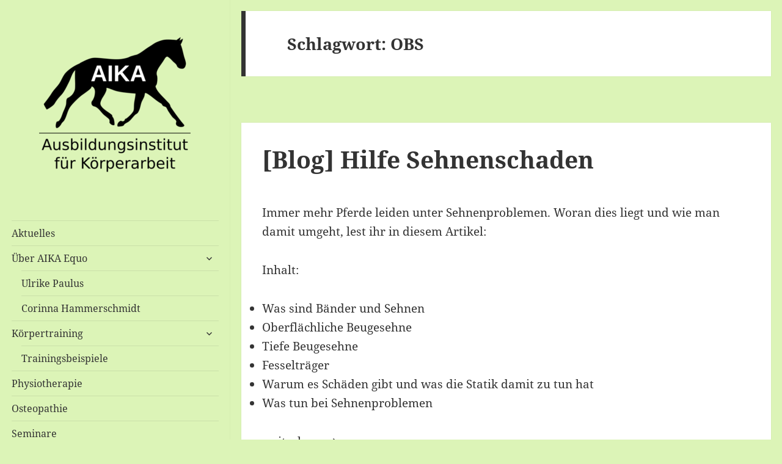

--- FILE ---
content_type: text/html; charset=UTF-8
request_url: https://aika-equo.de/tag/obs/
body_size: 14102
content:
<!DOCTYPE html>
<html lang="de" class="no-js">
<head>
	<meta charset="UTF-8">
	<meta name="viewport" content="width=device-width">
	<link rel="profile" href="http://gmpg.org/xfn/11">
	<link rel="pingback" href="https://aika-equo.de/xmlrpc.php">

<meta property="og:image" content="http://aika-equo.de/wp-content/uploads/2017/04/cropped-equo.png" />
<link rel="image_src" href="http://aika-equo.de/wp-content/uploads/2017/04/cropped-equo.png" />

	<!--[if lt IE 9]>
	<script src="https://aika-equo.de/wp-content/themes/twentyfifteen/js/html5.js"></script>
	<![endif]-->
	<script>(function(html){html.className = html.className.replace(/\bno-js\b/,'js')})(document.documentElement);</script>
<title>OBS &#8211; AIKA-Equo</title>
<meta name='robots' content='max-image-preview:large' />
	<style>img:is([sizes="auto" i], [sizes^="auto," i]) { contain-intrinsic-size: 3000px 1500px }</style>
	<link rel='dns-prefetch' href='//aika-equo.de' />
<link rel="alternate" type="application/rss+xml" title="AIKA-Equo &raquo; Feed" href="https://aika-equo.de/feed/" />
<link rel="alternate" type="application/rss+xml" title="AIKA-Equo &raquo; Kommentar-Feed" href="https://aika-equo.de/comments/feed/" />
<link rel="alternate" type="application/rss+xml" title="AIKA-Equo &raquo; OBS Schlagwort-Feed" href="https://aika-equo.de/tag/obs/feed/" />
<script type="text/javascript">
/* <![CDATA[ */
window._wpemojiSettings = {"baseUrl":"https:\/\/s.w.org\/images\/core\/emoji\/16.0.1\/72x72\/","ext":".png","svgUrl":"https:\/\/s.w.org\/images\/core\/emoji\/16.0.1\/svg\/","svgExt":".svg","source":{"concatemoji":"https:\/\/aika-equo.de\/wp-includes\/js\/wp-emoji-release.min.js?ver=6.8.3"}};
/*! This file is auto-generated */
!function(s,n){var o,i,e;function c(e){try{var t={supportTests:e,timestamp:(new Date).valueOf()};sessionStorage.setItem(o,JSON.stringify(t))}catch(e){}}function p(e,t,n){e.clearRect(0,0,e.canvas.width,e.canvas.height),e.fillText(t,0,0);var t=new Uint32Array(e.getImageData(0,0,e.canvas.width,e.canvas.height).data),a=(e.clearRect(0,0,e.canvas.width,e.canvas.height),e.fillText(n,0,0),new Uint32Array(e.getImageData(0,0,e.canvas.width,e.canvas.height).data));return t.every(function(e,t){return e===a[t]})}function u(e,t){e.clearRect(0,0,e.canvas.width,e.canvas.height),e.fillText(t,0,0);for(var n=e.getImageData(16,16,1,1),a=0;a<n.data.length;a++)if(0!==n.data[a])return!1;return!0}function f(e,t,n,a){switch(t){case"flag":return n(e,"\ud83c\udff3\ufe0f\u200d\u26a7\ufe0f","\ud83c\udff3\ufe0f\u200b\u26a7\ufe0f")?!1:!n(e,"\ud83c\udde8\ud83c\uddf6","\ud83c\udde8\u200b\ud83c\uddf6")&&!n(e,"\ud83c\udff4\udb40\udc67\udb40\udc62\udb40\udc65\udb40\udc6e\udb40\udc67\udb40\udc7f","\ud83c\udff4\u200b\udb40\udc67\u200b\udb40\udc62\u200b\udb40\udc65\u200b\udb40\udc6e\u200b\udb40\udc67\u200b\udb40\udc7f");case"emoji":return!a(e,"\ud83e\udedf")}return!1}function g(e,t,n,a){var r="undefined"!=typeof WorkerGlobalScope&&self instanceof WorkerGlobalScope?new OffscreenCanvas(300,150):s.createElement("canvas"),o=r.getContext("2d",{willReadFrequently:!0}),i=(o.textBaseline="top",o.font="600 32px Arial",{});return e.forEach(function(e){i[e]=t(o,e,n,a)}),i}function t(e){var t=s.createElement("script");t.src=e,t.defer=!0,s.head.appendChild(t)}"undefined"!=typeof Promise&&(o="wpEmojiSettingsSupports",i=["flag","emoji"],n.supports={everything:!0,everythingExceptFlag:!0},e=new Promise(function(e){s.addEventListener("DOMContentLoaded",e,{once:!0})}),new Promise(function(t){var n=function(){try{var e=JSON.parse(sessionStorage.getItem(o));if("object"==typeof e&&"number"==typeof e.timestamp&&(new Date).valueOf()<e.timestamp+604800&&"object"==typeof e.supportTests)return e.supportTests}catch(e){}return null}();if(!n){if("undefined"!=typeof Worker&&"undefined"!=typeof OffscreenCanvas&&"undefined"!=typeof URL&&URL.createObjectURL&&"undefined"!=typeof Blob)try{var e="postMessage("+g.toString()+"("+[JSON.stringify(i),f.toString(),p.toString(),u.toString()].join(",")+"));",a=new Blob([e],{type:"text/javascript"}),r=new Worker(URL.createObjectURL(a),{name:"wpTestEmojiSupports"});return void(r.onmessage=function(e){c(n=e.data),r.terminate(),t(n)})}catch(e){}c(n=g(i,f,p,u))}t(n)}).then(function(e){for(var t in e)n.supports[t]=e[t],n.supports.everything=n.supports.everything&&n.supports[t],"flag"!==t&&(n.supports.everythingExceptFlag=n.supports.everythingExceptFlag&&n.supports[t]);n.supports.everythingExceptFlag=n.supports.everythingExceptFlag&&!n.supports.flag,n.DOMReady=!1,n.readyCallback=function(){n.DOMReady=!0}}).then(function(){return e}).then(function(){var e;n.supports.everything||(n.readyCallback(),(e=n.source||{}).concatemoji?t(e.concatemoji):e.wpemoji&&e.twemoji&&(t(e.twemoji),t(e.wpemoji)))}))}((window,document),window._wpemojiSettings);
/* ]]> */
</script>
<style id='wp-emoji-styles-inline-css' type='text/css'>

	img.wp-smiley, img.emoji {
		display: inline !important;
		border: none !important;
		box-shadow: none !important;
		height: 1em !important;
		width: 1em !important;
		margin: 0 0.07em !important;
		vertical-align: -0.1em !important;
		background: none !important;
		padding: 0 !important;
	}
</style>
<link rel='stylesheet' id='wp-block-library-css' href='https://aika-equo.de/wp-includes/css/dist/block-library/style.min.css?ver=6.8.3' type='text/css' media='all' />
<style id='classic-theme-styles-inline-css' type='text/css'>
/*! This file is auto-generated */
.wp-block-button__link{color:#fff;background-color:#32373c;border-radius:9999px;box-shadow:none;text-decoration:none;padding:calc(.667em + 2px) calc(1.333em + 2px);font-size:1.125em}.wp-block-file__button{background:#32373c;color:#fff;text-decoration:none}
</style>
<style id='global-styles-inline-css' type='text/css'>
:root{--wp--preset--aspect-ratio--square: 1;--wp--preset--aspect-ratio--4-3: 4/3;--wp--preset--aspect-ratio--3-4: 3/4;--wp--preset--aspect-ratio--3-2: 3/2;--wp--preset--aspect-ratio--2-3: 2/3;--wp--preset--aspect-ratio--16-9: 16/9;--wp--preset--aspect-ratio--9-16: 9/16;--wp--preset--color--black: #000000;--wp--preset--color--cyan-bluish-gray: #abb8c3;--wp--preset--color--white: #ffffff;--wp--preset--color--pale-pink: #f78da7;--wp--preset--color--vivid-red: #cf2e2e;--wp--preset--color--luminous-vivid-orange: #ff6900;--wp--preset--color--luminous-vivid-amber: #fcb900;--wp--preset--color--light-green-cyan: #7bdcb5;--wp--preset--color--vivid-green-cyan: #00d084;--wp--preset--color--pale-cyan-blue: #8ed1fc;--wp--preset--color--vivid-cyan-blue: #0693e3;--wp--preset--color--vivid-purple: #9b51e0;--wp--preset--gradient--vivid-cyan-blue-to-vivid-purple: linear-gradient(135deg,rgba(6,147,227,1) 0%,rgb(155,81,224) 100%);--wp--preset--gradient--light-green-cyan-to-vivid-green-cyan: linear-gradient(135deg,rgb(122,220,180) 0%,rgb(0,208,130) 100%);--wp--preset--gradient--luminous-vivid-amber-to-luminous-vivid-orange: linear-gradient(135deg,rgba(252,185,0,1) 0%,rgba(255,105,0,1) 100%);--wp--preset--gradient--luminous-vivid-orange-to-vivid-red: linear-gradient(135deg,rgba(255,105,0,1) 0%,rgb(207,46,46) 100%);--wp--preset--gradient--very-light-gray-to-cyan-bluish-gray: linear-gradient(135deg,rgb(238,238,238) 0%,rgb(169,184,195) 100%);--wp--preset--gradient--cool-to-warm-spectrum: linear-gradient(135deg,rgb(74,234,220) 0%,rgb(151,120,209) 20%,rgb(207,42,186) 40%,rgb(238,44,130) 60%,rgb(251,105,98) 80%,rgb(254,248,76) 100%);--wp--preset--gradient--blush-light-purple: linear-gradient(135deg,rgb(255,206,236) 0%,rgb(152,150,240) 100%);--wp--preset--gradient--blush-bordeaux: linear-gradient(135deg,rgb(254,205,165) 0%,rgb(254,45,45) 50%,rgb(107,0,62) 100%);--wp--preset--gradient--luminous-dusk: linear-gradient(135deg,rgb(255,203,112) 0%,rgb(199,81,192) 50%,rgb(65,88,208) 100%);--wp--preset--gradient--pale-ocean: linear-gradient(135deg,rgb(255,245,203) 0%,rgb(182,227,212) 50%,rgb(51,167,181) 100%);--wp--preset--gradient--electric-grass: linear-gradient(135deg,rgb(202,248,128) 0%,rgb(113,206,126) 100%);--wp--preset--gradient--midnight: linear-gradient(135deg,rgb(2,3,129) 0%,rgb(40,116,252) 100%);--wp--preset--font-size--small: 13px;--wp--preset--font-size--medium: 20px;--wp--preset--font-size--large: 36px;--wp--preset--font-size--x-large: 42px;--wp--preset--spacing--20: 0.44rem;--wp--preset--spacing--30: 0.67rem;--wp--preset--spacing--40: 1rem;--wp--preset--spacing--50: 1.5rem;--wp--preset--spacing--60: 2.25rem;--wp--preset--spacing--70: 3.38rem;--wp--preset--spacing--80: 5.06rem;--wp--preset--shadow--natural: 6px 6px 9px rgba(0, 0, 0, 0.2);--wp--preset--shadow--deep: 12px 12px 50px rgba(0, 0, 0, 0.4);--wp--preset--shadow--sharp: 6px 6px 0px rgba(0, 0, 0, 0.2);--wp--preset--shadow--outlined: 6px 6px 0px -3px rgba(255, 255, 255, 1), 6px 6px rgba(0, 0, 0, 1);--wp--preset--shadow--crisp: 6px 6px 0px rgba(0, 0, 0, 1);}:where(.is-layout-flex){gap: 0.5em;}:where(.is-layout-grid){gap: 0.5em;}body .is-layout-flex{display: flex;}.is-layout-flex{flex-wrap: wrap;align-items: center;}.is-layout-flex > :is(*, div){margin: 0;}body .is-layout-grid{display: grid;}.is-layout-grid > :is(*, div){margin: 0;}:where(.wp-block-columns.is-layout-flex){gap: 2em;}:where(.wp-block-columns.is-layout-grid){gap: 2em;}:where(.wp-block-post-template.is-layout-flex){gap: 1.25em;}:where(.wp-block-post-template.is-layout-grid){gap: 1.25em;}.has-black-color{color: var(--wp--preset--color--black) !important;}.has-cyan-bluish-gray-color{color: var(--wp--preset--color--cyan-bluish-gray) !important;}.has-white-color{color: var(--wp--preset--color--white) !important;}.has-pale-pink-color{color: var(--wp--preset--color--pale-pink) !important;}.has-vivid-red-color{color: var(--wp--preset--color--vivid-red) !important;}.has-luminous-vivid-orange-color{color: var(--wp--preset--color--luminous-vivid-orange) !important;}.has-luminous-vivid-amber-color{color: var(--wp--preset--color--luminous-vivid-amber) !important;}.has-light-green-cyan-color{color: var(--wp--preset--color--light-green-cyan) !important;}.has-vivid-green-cyan-color{color: var(--wp--preset--color--vivid-green-cyan) !important;}.has-pale-cyan-blue-color{color: var(--wp--preset--color--pale-cyan-blue) !important;}.has-vivid-cyan-blue-color{color: var(--wp--preset--color--vivid-cyan-blue) !important;}.has-vivid-purple-color{color: var(--wp--preset--color--vivid-purple) !important;}.has-black-background-color{background-color: var(--wp--preset--color--black) !important;}.has-cyan-bluish-gray-background-color{background-color: var(--wp--preset--color--cyan-bluish-gray) !important;}.has-white-background-color{background-color: var(--wp--preset--color--white) !important;}.has-pale-pink-background-color{background-color: var(--wp--preset--color--pale-pink) !important;}.has-vivid-red-background-color{background-color: var(--wp--preset--color--vivid-red) !important;}.has-luminous-vivid-orange-background-color{background-color: var(--wp--preset--color--luminous-vivid-orange) !important;}.has-luminous-vivid-amber-background-color{background-color: var(--wp--preset--color--luminous-vivid-amber) !important;}.has-light-green-cyan-background-color{background-color: var(--wp--preset--color--light-green-cyan) !important;}.has-vivid-green-cyan-background-color{background-color: var(--wp--preset--color--vivid-green-cyan) !important;}.has-pale-cyan-blue-background-color{background-color: var(--wp--preset--color--pale-cyan-blue) !important;}.has-vivid-cyan-blue-background-color{background-color: var(--wp--preset--color--vivid-cyan-blue) !important;}.has-vivid-purple-background-color{background-color: var(--wp--preset--color--vivid-purple) !important;}.has-black-border-color{border-color: var(--wp--preset--color--black) !important;}.has-cyan-bluish-gray-border-color{border-color: var(--wp--preset--color--cyan-bluish-gray) !important;}.has-white-border-color{border-color: var(--wp--preset--color--white) !important;}.has-pale-pink-border-color{border-color: var(--wp--preset--color--pale-pink) !important;}.has-vivid-red-border-color{border-color: var(--wp--preset--color--vivid-red) !important;}.has-luminous-vivid-orange-border-color{border-color: var(--wp--preset--color--luminous-vivid-orange) !important;}.has-luminous-vivid-amber-border-color{border-color: var(--wp--preset--color--luminous-vivid-amber) !important;}.has-light-green-cyan-border-color{border-color: var(--wp--preset--color--light-green-cyan) !important;}.has-vivid-green-cyan-border-color{border-color: var(--wp--preset--color--vivid-green-cyan) !important;}.has-pale-cyan-blue-border-color{border-color: var(--wp--preset--color--pale-cyan-blue) !important;}.has-vivid-cyan-blue-border-color{border-color: var(--wp--preset--color--vivid-cyan-blue) !important;}.has-vivid-purple-border-color{border-color: var(--wp--preset--color--vivid-purple) !important;}.has-vivid-cyan-blue-to-vivid-purple-gradient-background{background: var(--wp--preset--gradient--vivid-cyan-blue-to-vivid-purple) !important;}.has-light-green-cyan-to-vivid-green-cyan-gradient-background{background: var(--wp--preset--gradient--light-green-cyan-to-vivid-green-cyan) !important;}.has-luminous-vivid-amber-to-luminous-vivid-orange-gradient-background{background: var(--wp--preset--gradient--luminous-vivid-amber-to-luminous-vivid-orange) !important;}.has-luminous-vivid-orange-to-vivid-red-gradient-background{background: var(--wp--preset--gradient--luminous-vivid-orange-to-vivid-red) !important;}.has-very-light-gray-to-cyan-bluish-gray-gradient-background{background: var(--wp--preset--gradient--very-light-gray-to-cyan-bluish-gray) !important;}.has-cool-to-warm-spectrum-gradient-background{background: var(--wp--preset--gradient--cool-to-warm-spectrum) !important;}.has-blush-light-purple-gradient-background{background: var(--wp--preset--gradient--blush-light-purple) !important;}.has-blush-bordeaux-gradient-background{background: var(--wp--preset--gradient--blush-bordeaux) !important;}.has-luminous-dusk-gradient-background{background: var(--wp--preset--gradient--luminous-dusk) !important;}.has-pale-ocean-gradient-background{background: var(--wp--preset--gradient--pale-ocean) !important;}.has-electric-grass-gradient-background{background: var(--wp--preset--gradient--electric-grass) !important;}.has-midnight-gradient-background{background: var(--wp--preset--gradient--midnight) !important;}.has-small-font-size{font-size: var(--wp--preset--font-size--small) !important;}.has-medium-font-size{font-size: var(--wp--preset--font-size--medium) !important;}.has-large-font-size{font-size: var(--wp--preset--font-size--large) !important;}.has-x-large-font-size{font-size: var(--wp--preset--font-size--x-large) !important;}
:where(.wp-block-post-template.is-layout-flex){gap: 1.25em;}:where(.wp-block-post-template.is-layout-grid){gap: 1.25em;}
:where(.wp-block-columns.is-layout-flex){gap: 2em;}:where(.wp-block-columns.is-layout-grid){gap: 2em;}
:root :where(.wp-block-pullquote){font-size: 1.5em;line-height: 1.6;}
</style>
<link rel='stylesheet' id='twentyfifteen-fonts-css' href='https://aika-equo.de/wp-content/themes/twentyfifteen/css/font.css' type='text/css' media='all' />
<link rel='stylesheet' id='genericons-css' href='https://aika-equo.de/wp-content/themes/twentyfifteen/genericons/genericons.css?ver=3.2' type='text/css' media='all' />
<link rel='stylesheet' id='twentyfifteen-style-css' href='https://aika-equo.de/wp-content/themes/twentyfifteen/style.css?ver=6.8.3' type='text/css' media='all' />
<!--[if lt IE 9]>
<link rel='stylesheet' id='twentyfifteen-ie-css' href='https://aika-equo.de/wp-content/themes/twentyfifteen/css/ie.css?ver=20141010' type='text/css' media='all' />
<![endif]-->
<!--[if lt IE 8]>
<link rel='stylesheet' id='twentyfifteen-ie7-css' href='https://aika-equo.de/wp-content/themes/twentyfifteen/css/ie7.css?ver=20141010' type='text/css' media='all' />
<![endif]-->
<script type="text/javascript" src="https://aika-equo.de/wp-includes/js/jquery/jquery.min.js?ver=3.7.1" id="jquery-core-js"></script>
<script type="text/javascript" src="https://aika-equo.de/wp-includes/js/jquery/jquery-migrate.min.js?ver=3.4.1" id="jquery-migrate-js"></script>
<link rel="https://api.w.org/" href="https://aika-equo.de/wp-json/" /><link rel="alternate" title="JSON" type="application/json" href="https://aika-equo.de/wp-json/wp/v2/tags/235" /><link rel="EditURI" type="application/rsd+xml" title="RSD" href="https://aika-equo.de/xmlrpc.php?rsd" />
<meta name="generator" content="WordPress 6.8.3" />
	<style type="text/css" id="twentyfifteen-header-css">
			.site-header {
			padding-top: 14px;
			padding-bottom: 14px;
		}

		.site-branding {
			min-height: 42px;
		}

		@media screen and (min-width: 46.25em) {
			.site-header {
				padding-top: 21px;
				padding-bottom: 21px;
			}
			.site-branding {
				min-height: 56px;
			}
		}
		@media screen and (min-width: 55em) {
			.site-header {
				padding-top: 25px;
				padding-bottom: 25px;
			}
			.site-branding {
				min-height: 62px;
			}
		}
		@media screen and (min-width: 59.6875em) {
			.site-header {
				padding-top: 0;
				padding-bottom: 0;
			}
			.site-branding {
				min-height: 0;
			}
		}
			.site-title,
		.site-description {
			clip: rect(1px, 1px, 1px, 1px);
			position: absolute;
		}
		</style>
	<style type="text/css" id="custom-background-css">
body.custom-background { background-color: #dcf4b7; }
</style>
	<link rel="icon" href="https://aika-equo.de/wp-content/uploads/2019/07/cropped-icon_aika-32x32.png" sizes="32x32" />
<link rel="icon" href="https://aika-equo.de/wp-content/uploads/2019/07/cropped-icon_aika-192x192.png" sizes="192x192" />
<link rel="apple-touch-icon" href="https://aika-equo.de/wp-content/uploads/2019/07/cropped-icon_aika-180x180.png" />
<meta name="msapplication-TileImage" content="https://aika-equo.de/wp-content/uploads/2019/07/cropped-icon_aika-270x270.png" />
</head>

<body class="archive tag tag-obs tag-235 custom-background wp-custom-logo wp-theme-twentyfifteen">
<div id="page" class="hfeed site">
	<a class="skip-link screen-reader-text" href="#content">Springe zum Inhalt</a>

	<div id="sidebar" class="sidebar">
		<header id="masthead" class="site-header" role="banner">
			<div class="site-branding">
				<a href="https://aika-equo.de/" class="custom-logo-link" rel="home"><img width="248" height="248" src="https://aika-equo.de/wp-content/uploads/2020/01/cropped-equo-trans.png" class="custom-logo" alt="AIKA-Equo" decoding="async" fetchpriority="high" srcset="https://aika-equo.de/wp-content/uploads/2020/01/cropped-equo-trans.png 248w, https://aika-equo.de/wp-content/uploads/2020/01/cropped-equo-trans-150x150.png 150w" sizes="(max-width: 248px) 100vw, 248px" /></a>						<p class="site-title"><a href="https://aika-equo.de/" rel="home">AIKA-Equo</a></p>
											<p class="site-description">Ausbildungsinstitut für Körperarbeit</p>
									<button class="secondary-toggle">Menü und Widgets</button>
			</div><!-- .site-branding -->
		</header><!-- .site-header -->

			<div id="secondary" class="secondary">

					<nav id="site-navigation" class="main-navigation" role="navigation">
				<div class="menu-hauptmenue-container"><ul id="menu-hauptmenue" class="nav-menu"><li id="menu-item-114" class="menu-item menu-item-type-taxonomy menu-item-object-category menu-item-114"><a href="https://aika-equo.de/category/aktuelles/">Aktuelles</a></li>
<li id="menu-item-13" class="menu-item menu-item-type-post_type menu-item-object-page menu-item-home menu-item-has-children menu-item-13"><a href="https://aika-equo.de/">Über AIKA Equo</a>
<ul class="sub-menu">
	<li id="menu-item-32" class="menu-item menu-item-type-post_type menu-item-object-page menu-item-32"><a href="https://aika-equo.de/ueber-aika-equo/ulrike-paulus/">Ulrike Paulus</a></li>
	<li id="menu-item-33" class="menu-item menu-item-type-post_type menu-item-object-page menu-item-33"><a href="https://aika-equo.de/ueber-aika-equo/corinna-hammerschmidt/">Corinna Hammerschmidt</a></li>
</ul>
</li>
<li id="menu-item-20" class="menu-item menu-item-type-post_type menu-item-object-page menu-item-has-children menu-item-20"><a href="https://aika-equo.de/koerpertraining/">Körpertraining</a>
<ul class="sub-menu">
	<li id="menu-item-57" class="menu-item menu-item-type-taxonomy menu-item-object-category menu-item-57"><a href="https://aika-equo.de/category/pferde/">Trainingsbeispiele</a></li>
</ul>
</li>
<li id="menu-item-616" class="menu-item menu-item-type-taxonomy menu-item-object-category menu-item-616"><a href="https://aika-equo.de/category/physiotherapie/">Physiotherapie</a></li>
<li id="menu-item-19" class="menu-item menu-item-type-post_type menu-item-object-page menu-item-19"><a href="https://aika-equo.de/osteopathie/">Osteopathie</a></li>
<li id="menu-item-91" class="menu-item menu-item-type-post_type menu-item-object-page menu-item-91"><a href="https://aika-equo.de/seminare/">Seminare</a></li>
<li id="menu-item-832" class="menu-item menu-item-type-taxonomy menu-item-object-category menu-item-832"><a href="https://aika-equo.de/category/elearning/">E-Learning</a></li>
<li id="menu-item-106" class="menu-item menu-item-type-post_type menu-item-object-page menu-item-106"><a href="https://aika-equo.de/trainingsanlagen/">Trainingsanlagen / Partner</a></li>
<li id="menu-item-56" class="menu-item menu-item-type-taxonomy menu-item-object-category menu-item-56"><a href="https://aika-equo.de/category/faq/">Häufige Fragen / Blog</a></li>
<li id="menu-item-12" class="menu-item menu-item-type-post_type menu-item-object-page menu-item-12"><a href="https://aika-equo.de/impressum/">Impressum &#038; Datenschutz</a></li>
</ul></div>			</nav><!-- .main-navigation -->
		
		
					<div id="widget-area" class="widget-area" role="complementary">
				<aside id="search-2" class="widget widget_search"><h2 class="widget-title">Webseite durchsuchen</h2><form role="search" method="get" class="search-form" action="https://aika-equo.de/">
				<label>
					<span class="screen-reader-text">Suche nach:</span>
					<input type="search" class="search-field" placeholder="Suchen …" value="" name="s" />
				</label>
				<input type="submit" class="search-submit screen-reader-text" value="Suchen" />
			</form></aside>
		<aside id="recent-posts-2" class="widget widget_recent_entries">
		<h2 class="widget-title">Neueste Beiträge</h2>
		<ul>
											<li>
					<a href="https://aika-equo.de/blog-der-angezuechtete-raumgriff-und-seine-tuecken/">[Blog] Der (angezüchtete) Raumgriff und seine Tücken</a>
									</li>
											<li>
					<a href="https://aika-equo.de/blog-der-hufbeintraeger-und-seine-erkrankungen/">[Blog] Der Hufbeinträger und seine Erkrankungen</a>
									</li>
											<li>
					<a href="https://aika-equo.de/frage-was-ist-ems-equines-metabolisches-syndrom/">[Frage] Was ist EMS (equines metabolisches Syndrom)?</a>
									</li>
											<li>
					<a href="https://aika-equo.de/blog-atemwegserkrankungen-in-verbindung-mit-uebergewicht-ems/">[Blog] Atemwegserkrankungen in Verbindung mit Übergewicht / EMS</a>
									</li>
											<li>
					<a href="https://aika-equo.de/blog-die-sache-mit-den-faszien-und-deren-krankheiten/">[Blog] Die Sache mit den Faszien und deren Krankheiten</a>
									</li>
					</ul>

		</aside><aside id="smini_widget-2" class="widget smini_widget"><h2 class="widget-title">Newsletter abonnieren</h2>        <div class="smini_widget">
            An- / Abmelden für Benachtichtigungen.            <form method="post"  action="https://aika-equo.de/newsletter/">
                <input type="hidden" name="ip" value="3.21.39.30" />
                <span style="display:none !important">
                    <label for="firstname">Leave This Blank:</label><input type="text" id="firstname" name="firstname" />
                    <label for="lastname">Leave This Blank Too:</label><input type="text" id="lastname" name="lastname" />
                    <label for="uri">Do Not Change This:</label><input type="text" id="uri" name="uri" value="http://" />
                </span>
                <p>
                    <label for="s2email">Ihre E-Mail Adresse:</label><br>
                    <input type="email" name="email" id="s2email" value="E-Mail Adresse eingeben..." onfocus="if (this.value === 'E-Mail Adresse eingeben...') {this.value = '';}" onblur="if (this.value === '') {this.value = 'E-Mail Adresse eingeben...';}" />
                    <input type="submit" name="subscribe" value="Anmelden" />&nbsp;<input type="submit" name="unsubscribe" value="Abmelden" />
                </p>
            </form>
        </div>
    </aside><a href="https://aika-equo.de/tag/abgeschliffene-zehe/" class="tag-cloud-link tag-link-37 tag-link-position-1" style="font-size: 7pt;" aria-label="abgeschliffene Zehe (1 Eintrag)">abgeschliffene Zehe</a>
<a href="https://aika-equo.de/tag/abkauen/" class="tag-cloud-link tag-link-120 tag-link-position-2" style="font-size: 7pt;" aria-label="Abkauen (1 Eintrag)">Abkauen</a>
<a href="https://aika-equo.de/tag/abkauuebung/" class="tag-cloud-link tag-link-121 tag-link-position-3" style="font-size: 7pt;" aria-label="Abkauübung (1 Eintrag)">Abkauübung</a>
<a href="https://aika-equo.de/tag/abwechslung/" class="tag-cloud-link tag-link-132 tag-link-position-4" style="font-size: 7pt;" aria-label="Abwechslung (1 Eintrag)">Abwechslung</a>
<a href="https://aika-equo.de/tag/ai/" class="tag-cloud-link tag-link-243 tag-link-position-5" style="font-size: 7pt;" aria-label="AI (1 Eintrag)">AI</a>
<a href="https://aika-equo.de/tag/akademische-reitkunst/" class="tag-cloud-link tag-link-30 tag-link-position-6" style="font-size: 7pt;" aria-label="akademische Reitkunst (1 Eintrag)">akademische Reitkunst</a>
<a href="https://aika-equo.de/tag/anlehnung/" class="tag-cloud-link tag-link-140 tag-link-position-7" style="font-size: 7pt;" aria-label="Anlehnung (1 Eintrag)">Anlehnung</a>
<a href="https://aika-equo.de/tag/anspannung/" class="tag-cloud-link tag-link-76 tag-link-position-8" style="font-size: 8.4727272727273pt;" aria-label="Anspannung (2 Einträge)">Anspannung</a>
<a href="https://aika-equo.de/tag/arthrose/" class="tag-cloud-link tag-link-59 tag-link-position-9" style="font-size: 7pt;" aria-label="Arthrose (1 Eintrag)">Arthrose</a>
<a href="https://aika-equo.de/tag/aufdehnung/" class="tag-cloud-link tag-link-138 tag-link-position-10" style="font-size: 7pt;" aria-label="Aufdehnung (1 Eintrag)">Aufdehnung</a>
<a href="https://aika-equo.de/tag/aufrichtung/" class="tag-cloud-link tag-link-153 tag-link-position-11" style="font-size: 7pt;" aria-label="Aufrichtung (1 Eintrag)">Aufrichtung</a>
<a href="https://aika-equo.de/tag/ausbildung/" class="tag-cloud-link tag-link-102 tag-link-position-12" style="font-size: 9.4545454545455pt;" aria-label="Ausbildung (3 Einträge)">Ausbildung</a>
<a href="https://aika-equo.de/tag/ausruestung/" class="tag-cloud-link tag-link-226 tag-link-position-13" style="font-size: 7pt;" aria-label="Ausrüstung (1 Eintrag)">Ausrüstung</a>
<a href="https://aika-equo.de/tag/axthieb/" class="tag-cloud-link tag-link-64 tag-link-position-14" style="font-size: 7pt;" aria-label="Axthieb (1 Eintrag)">Axthieb</a>
<a href="https://aika-equo.de/tag/balance/" class="tag-cloud-link tag-link-62 tag-link-position-15" style="font-size: 12.318181818182pt;" aria-label="Balance (8 Einträge)">Balance</a>
<a href="https://aika-equo.de/tag/bandwurm/" class="tag-cloud-link tag-link-251 tag-link-position-16" style="font-size: 7pt;" aria-label="Bandwurm (1 Eintrag)">Bandwurm</a>
<a href="https://aika-equo.de/tag/becken/" class="tag-cloud-link tag-link-154 tag-link-position-17" style="font-size: 9.4545454545455pt;" aria-label="Becken (3 Einträge)">Becken</a>
<a href="https://aika-equo.de/tag/beckenstellung/" class="tag-cloud-link tag-link-65 tag-link-position-18" style="font-size: 10.272727272727pt;" aria-label="Beckenstellung (4 Einträge)">Beckenstellung</a>
<a href="https://aika-equo.de/tag/belastung/" class="tag-cloud-link tag-link-152 tag-link-position-19" style="font-size: 7pt;" aria-label="Belastung (1 Eintrag)">Belastung</a>
<a href="https://aika-equo.de/tag/bergab/" class="tag-cloud-link tag-link-131 tag-link-position-20" style="font-size: 7pt;" aria-label="bergab (1 Eintrag)">bergab</a>
<a href="https://aika-equo.de/tag/bergauf/" class="tag-cloud-link tag-link-130 tag-link-position-21" style="font-size: 7pt;" aria-label="bergauf (1 Eintrag)">bergauf</a>
<a href="https://aika-equo.de/tag/beugesehne/" class="tag-cloud-link tag-link-240 tag-link-position-22" style="font-size: 7pt;" aria-label="Beugesehne (1 Eintrag)">Beugesehne</a>
<a href="https://aika-equo.de/tag/bewegung/" class="tag-cloud-link tag-link-261 tag-link-position-23" style="font-size: 7pt;" aria-label="Bewegung (1 Eintrag)">Bewegung</a>
<a href="https://aika-equo.de/tag/bewegungsstoerung/" class="tag-cloud-link tag-link-211 tag-link-position-24" style="font-size: 7pt;" aria-label="Bewegungsstörung (1 Eintrag)">Bewegungsstörung</a>
<a href="https://aika-equo.de/tag/biegung/" class="tag-cloud-link tag-link-118 tag-link-position-25" style="font-size: 7pt;" aria-label="Biegung (1 Eintrag)">Biegung</a>
<a href="https://aika-equo.de/tag/bindegewebe/" class="tag-cloud-link tag-link-232 tag-link-position-26" style="font-size: 8.4727272727273pt;" aria-label="Bindegewebe (2 Einträge)">Bindegewebe</a>
<a href="https://aika-equo.de/tag/blickschulung/" class="tag-cloud-link tag-link-187 tag-link-position-27" style="font-size: 8.4727272727273pt;" aria-label="Blickschulung (2 Einträge)">Blickschulung</a>
<a href="https://aika-equo.de/tag/bodenturnen/" class="tag-cloud-link tag-link-35 tag-link-position-28" style="font-size: 7pt;" aria-label="Bodenturnen (1 Eintrag)">Bodenturnen</a>
<a href="https://aika-equo.de/tag/cavaletti/" class="tag-cloud-link tag-link-128 tag-link-position-29" style="font-size: 7pt;" aria-label="Cavaletti (1 Eintrag)">Cavaletti</a>
<a href="https://aika-equo.de/tag/co2/" class="tag-cloud-link tag-link-228 tag-link-position-30" style="font-size: 7pt;" aria-label="Co2 (1 Eintrag)">Co2</a>
<a href="https://aika-equo.de/tag/ctue/" class="tag-cloud-link tag-link-203 tag-link-position-31" style="font-size: 7pt;" aria-label="CTÜ (1 Eintrag)">CTÜ</a>
<a href="https://aika-equo.de/tag/cushing/" class="tag-cloud-link tag-link-268 tag-link-position-32" style="font-size: 8.4727272727273pt;" aria-label="Cushing (2 Einträge)">Cushing</a>
<a href="https://aika-equo.de/tag/dassel/" class="tag-cloud-link tag-link-247 tag-link-position-33" style="font-size: 7pt;" aria-label="Dassel (1 Eintrag)">Dassel</a>
<a href="https://aika-equo.de/tag/dasselfliege/" class="tag-cloud-link tag-link-248 tag-link-position-34" style="font-size: 7pt;" aria-label="Dasselfliege (1 Eintrag)">Dasselfliege</a>
<a href="https://aika-equo.de/tag/dehnungshaltung/" class="tag-cloud-link tag-link-136 tag-link-position-35" style="font-size: 7pt;" aria-label="Dehnungshaltung (1 Eintrag)">Dehnungshaltung</a>
<a href="https://aika-equo.de/tag/dehnungszuegel/" class="tag-cloud-link tag-link-54 tag-link-position-36" style="font-size: 7pt;" aria-label="Dehnungszügel (1 Eintrag)">Dehnungszügel</a>
<a href="https://aika-equo.de/tag/dressur/" class="tag-cloud-link tag-link-245 tag-link-position-37" style="font-size: 7pt;" aria-label="Dressur (1 Eintrag)">Dressur</a>
<a href="https://aika-equo.de/tag/ecvm/" class="tag-cloud-link tag-link-220 tag-link-position-38" style="font-size: 8.4727272727273pt;" aria-label="ECVM (2 Einträge)">ECVM</a>
<a href="https://aika-equo.de/tag/ems/" class="tag-cloud-link tag-link-263 tag-link-position-39" style="font-size: 9.4545454545455pt;" aria-label="EMS (3 Einträge)">EMS</a>
<a href="https://aika-equo.de/tag/entlastungssitz/" class="tag-cloud-link tag-link-68 tag-link-position-40" style="font-size: 7pt;" aria-label="Entlastungssitz (1 Eintrag)">Entlastungssitz</a>
<a href="https://aika-equo.de/tag/entzuendung/" class="tag-cloud-link tag-link-260 tag-link-position-41" style="font-size: 7pt;" aria-label="Entzündung (1 Eintrag)">Entzündung</a>
<a href="https://aika-equo.de/tag/equipment/" class="tag-cloud-link tag-link-224 tag-link-position-42" style="font-size: 7pt;" aria-label="Equipment (1 Eintrag)">Equipment</a>
<a href="https://aika-equo.de/tag/erfahrung/" class="tag-cloud-link tag-link-195 tag-link-position-43" style="font-size: 8.4727272727273pt;" aria-label="Erfahrung (2 Einträge)">Erfahrung</a>
<a href="https://aika-equo.de/tag/erfolg/" class="tag-cloud-link tag-link-229 tag-link-position-44" style="font-size: 7pt;" aria-label="Erfolg (1 Eintrag)">Erfolg</a>
<a href="https://aika-equo.de/tag/ernaehrung/" class="tag-cloud-link tag-link-92 tag-link-position-45" style="font-size: 7pt;" aria-label="Ernährung (1 Eintrag)">Ernährung</a>
<a href="https://aika-equo.de/tag/facettengelenk/" class="tag-cloud-link tag-link-145 tag-link-position-46" style="font-size: 8.4727272727273pt;" aria-label="Facettengelenk (2 Einträge)">Facettengelenk</a>
<a href="https://aika-equo.de/tag/fahrpferd/" class="tag-cloud-link tag-link-99 tag-link-position-47" style="font-size: 7pt;" aria-label="Fahrpferd (1 Eintrag)">Fahrpferd</a>
<a href="https://aika-equo.de/tag/faser/" class="tag-cloud-link tag-link-259 tag-link-position-48" style="font-size: 7pt;" aria-label="Faser (1 Eintrag)">Faser</a>
<a href="https://aika-equo.de/tag/faszien/" class="tag-cloud-link tag-link-233 tag-link-position-49" style="font-size: 8.4727272727273pt;" aria-label="Faszien (2 Einträge)">Faszien</a>
<a href="https://aika-equo.de/tag/feentreppe/" class="tag-cloud-link tag-link-255 tag-link-position-50" style="font-size: 7pt;" aria-label="Feentreppe (1 Eintrag)">Feentreppe</a>
<a href="https://aika-equo.de/tag/fehlhaltung/" class="tag-cloud-link tag-link-42 tag-link-position-51" style="font-size: 8.4727272727273pt;" aria-label="Fehlhaltung (2 Einträge)">Fehlhaltung</a>
<a href="https://aika-equo.de/tag/fesseltraeger/" class="tag-cloud-link tag-link-234 tag-link-position-52" style="font-size: 7pt;" aria-label="Fesselträger (1 Eintrag)">Fesselträger</a>
<a href="https://aika-equo.de/tag/fn/" class="tag-cloud-link tag-link-32 tag-link-position-53" style="font-size: 7pt;" aria-label="FN (1 Eintrag)">FN</a>
<a href="https://aika-equo.de/tag/futter/" class="tag-cloud-link tag-link-225 tag-link-position-54" style="font-size: 7pt;" aria-label="Futter (1 Eintrag)">Futter</a>
<a href="https://aika-equo.de/tag/galopp/" class="tag-cloud-link tag-link-111 tag-link-position-55" style="font-size: 8.4727272727273pt;" aria-label="Galopp (2 Einträge)">Galopp</a>
<a href="https://aika-equo.de/tag/ganaschen/" class="tag-cloud-link tag-link-122 tag-link-position-56" style="font-size: 7pt;" aria-label="Ganaschen (1 Eintrag)">Ganaschen</a>
<a href="https://aika-equo.de/tag/gelassenheit/" class="tag-cloud-link tag-link-126 tag-link-position-57" style="font-size: 7pt;" aria-label="Gelassenheit (1 Eintrag)">Gelassenheit</a>
<a href="https://aika-equo.de/tag/gelenkentzuendung/" class="tag-cloud-link tag-link-146 tag-link-position-58" style="font-size: 8.4727272727273pt;" aria-label="Gelenkentzündung (2 Einträge)">Gelenkentzündung</a>
<a href="https://aika-equo.de/tag/gendefekt/" class="tag-cloud-link tag-link-93 tag-link-position-59" style="font-size: 7pt;" aria-label="Gendefekt (1 Eintrag)">Gendefekt</a>
<a href="https://aika-equo.de/tag/genick/" class="tag-cloud-link tag-link-123 tag-link-position-60" style="font-size: 8.4727272727273pt;" aria-label="Genick (2 Einträge)">Genick</a>
<a href="https://aika-equo.de/tag/genickbeule/" class="tag-cloud-link tag-link-151 tag-link-position-61" style="font-size: 7pt;" aria-label="Genickbeule (1 Eintrag)">Genickbeule</a>
<a href="https://aika-equo.de/tag/gerte/" class="tag-cloud-link tag-link-56 tag-link-position-62" style="font-size: 7pt;" aria-label="Gerte (1 Eintrag)">Gerte</a>
<a href="https://aika-equo.de/tag/gesundheit/" class="tag-cloud-link tag-link-160 tag-link-position-63" style="font-size: 9.4545454545455pt;" aria-label="Gesundheit (3 Einträge)">Gesundheit</a>
<a href="https://aika-equo.de/tag/gewicht/" class="tag-cloud-link tag-link-192 tag-link-position-64" style="font-size: 7pt;" aria-label="Gewicht (1 Eintrag)">Gewicht</a>
<a href="https://aika-equo.de/tag/gewichtstraeger/" class="tag-cloud-link tag-link-124 tag-link-position-65" style="font-size: 7pt;" aria-label="Gewichtsträger (1 Eintrag)">Gewichtsträger</a>
<a href="https://aika-equo.de/tag/gewichtsverlust/" class="tag-cloud-link tag-link-147 tag-link-position-66" style="font-size: 7pt;" aria-label="Gewichtsverlust (1 Eintrag)">Gewichtsverlust</a>
<a href="https://aika-equo.de/tag/ghp/" class="tag-cloud-link tag-link-125 tag-link-position-67" style="font-size: 7pt;" aria-label="GHP (1 Eintrag)">GHP</a>
<a href="https://aika-equo.de/tag/giraffenhals/" class="tag-cloud-link tag-link-137 tag-link-position-68" style="font-size: 7pt;" aria-label="Giraffenhals (1 Eintrag)">Giraffenhals</a>
<a href="https://aika-equo.de/tag/gymnastik/" class="tag-cloud-link tag-link-94 tag-link-position-69" style="font-size: 7pt;" aria-label="Gymnastik (1 Eintrag)">Gymnastik</a>
<a href="https://aika-equo.de/tag/gymnastizierung/" class="tag-cloud-link tag-link-95 tag-link-position-70" style="font-size: 7pt;" aria-label="Gymnastizierung (1 Eintrag)">Gymnastizierung</a>
<a href="https://aika-equo.de/tag/haltearbeit/" class="tag-cloud-link tag-link-215 tag-link-position-71" style="font-size: 7pt;" aria-label="Haltearbeit (1 Eintrag)">Haltearbeit</a>
<a href="https://aika-equo.de/tag/haltung/" class="tag-cloud-link tag-link-8 tag-link-position-72" style="font-size: 7pt;" aria-label="Haltung (1 Eintrag)">Haltung</a>
<a href="https://aika-equo.de/tag/hand/" class="tag-cloud-link tag-link-15 tag-link-position-73" style="font-size: 7pt;" aria-label="Hand (1 Eintrag)">Hand</a>
<a href="https://aika-equo.de/tag/hangbahn/" class="tag-cloud-link tag-link-129 tag-link-position-74" style="font-size: 7pt;" aria-label="Hangbahn (1 Eintrag)">Hangbahn</a>
<a href="https://aika-equo.de/tag/hautmuskeln/" class="tag-cloud-link tag-link-230 tag-link-position-75" style="font-size: 7pt;" aria-label="Hautmuskeln (1 Eintrag)">Hautmuskeln</a>
<a href="https://aika-equo.de/tag/headshaking/" class="tag-cloud-link tag-link-60 tag-link-position-76" style="font-size: 7pt;" aria-label="Headshaking (1 Eintrag)">Headshaking</a>
<a href="https://aika-equo.de/tag/hilfszuegel/" class="tag-cloud-link tag-link-217 tag-link-position-77" style="font-size: 7pt;" aria-label="Hilfszügel (1 Eintrag)">Hilfszügel</a>
<a href="https://aika-equo.de/tag/hinterhand/" class="tag-cloud-link tag-link-40 tag-link-position-78" style="font-size: 8.4727272727273pt;" aria-label="Hinterhand (2 Einträge)">Hinterhand</a>
<a href="https://aika-equo.de/tag/hornqualitaet/" class="tag-cloud-link tag-link-191 tag-link-position-79" style="font-size: 7pt;" aria-label="Hornqualität (1 Eintrag)">Hornqualität</a>
<a href="https://aika-equo.de/tag/hufbearbeitung/" class="tag-cloud-link tag-link-171 tag-link-position-80" style="font-size: 7pt;" aria-label="Hufbearbeitung (1 Eintrag)">Hufbearbeitung</a>
<a href="https://aika-equo.de/tag/hufe/" class="tag-cloud-link tag-link-170 tag-link-position-81" style="font-size: 7pt;" aria-label="Hufe (1 Eintrag)">Hufe</a>
<a href="https://aika-equo.de/tag/hufrehe/" class="tag-cloud-link tag-link-267 tag-link-position-82" style="font-size: 8.4727272727273pt;" aria-label="Hufrehe (2 Einträge)">Hufrehe</a>
<a href="https://aika-equo.de/tag/hufrolle/" class="tag-cloud-link tag-link-117 tag-link-position-83" style="font-size: 8.4727272727273pt;" aria-label="Hufrolle (2 Einträge)">Hufrolle</a>
<a href="https://aika-equo.de/tag/hunters-bumps/" class="tag-cloud-link tag-link-85 tag-link-position-84" style="font-size: 7pt;" aria-label="hunters bumps (1 Eintrag)">hunters bumps</a>
<a href="https://aika-equo.de/tag/husten/" class="tag-cloud-link tag-link-262 tag-link-position-85" style="font-size: 7pt;" aria-label="Husten (1 Eintrag)">Husten</a>
<a href="https://aika-equo.de/tag/hypermobilitaet/" class="tag-cloud-link tag-link-80 tag-link-position-86" style="font-size: 7pt;" aria-label="Hypermobilität (1 Eintrag)">Hypermobilität</a>
<a href="https://aika-equo.de/tag/hueftgelenk/" class="tag-cloud-link tag-link-246 tag-link-position-87" style="font-size: 7pt;" aria-label="Hüftgelenk (1 Eintrag)">Hüftgelenk</a>
<a href="https://aika-equo.de/tag/insektenabwehr/" class="tag-cloud-link tag-link-231 tag-link-position-88" style="font-size: 7pt;" aria-label="Insektenabwehr (1 Eintrag)">Insektenabwehr</a>
<a href="https://aika-equo.de/tag/insulin/" class="tag-cloud-link tag-link-265 tag-link-position-89" style="font-size: 7pt;" aria-label="Insulin (1 Eintrag)">Insulin</a>
<a href="https://aika-equo.de/tag/isg/" class="tag-cloud-link tag-link-88 tag-link-position-90" style="font-size: 10.272727272727pt;" aria-label="ISG (4 Einträge)">ISG</a>
<a href="https://aika-equo.de/tag/junge-pferde/" class="tag-cloud-link tag-link-148 tag-link-position-91" style="font-size: 7pt;" aria-label="junge Pferde (1 Eintrag)">junge Pferde</a>
<a href="https://aika-equo.de/tag/karpfenruecken/" class="tag-cloud-link tag-link-20 tag-link-position-92" style="font-size: 9.4545454545455pt;" aria-label="Karpfenrücken (3 Einträge)">Karpfenrücken</a>
<a href="https://aika-equo.de/tag/ki/" class="tag-cloud-link tag-link-242 tag-link-position-93" style="font-size: 7pt;" aria-label="KI (1 Eintrag)">KI</a>
<a href="https://aika-equo.de/tag/kissing-spines/" class="tag-cloud-link tag-link-17 tag-link-position-94" style="font-size: 11.909090909091pt;" aria-label="Kissing Spines (7 Einträge)">Kissing Spines</a>
<a href="https://aika-equo.de/tag/klassische-reitkunst/" class="tag-cloud-link tag-link-33 tag-link-position-95" style="font-size: 7pt;" aria-label="klassische Reitkunst (1 Eintrag)">klassische Reitkunst</a>
<a href="https://aika-equo.de/tag/klima/" class="tag-cloud-link tag-link-227 tag-link-position-96" style="font-size: 7pt;" aria-label="Klima (1 Eintrag)">Klima</a>
<a href="https://aika-equo.de/tag/kopfschlagen/" class="tag-cloud-link tag-link-63 tag-link-position-97" style="font-size: 7pt;" aria-label="Kopfschlagen (1 Eintrag)">Kopfschlagen</a>
<a href="https://aika-equo.de/tag/koppen/" class="tag-cloud-link tag-link-61 tag-link-position-98" style="font-size: 7pt;" aria-label="Koppen (1 Eintrag)">Koppen</a>
<a href="https://aika-equo.de/tag/krankheit/" class="tag-cloud-link tag-link-206 tag-link-position-99" style="font-size: 10.272727272727pt;" aria-label="Krankheit (4 Einträge)">Krankheit</a>
<a href="https://aika-equo.de/tag/kreuzbein/" class="tag-cloud-link tag-link-87 tag-link-position-100" style="font-size: 9.4545454545455pt;" aria-label="Kreuzbein (3 Einträge)">Kreuzbein</a>
<a href="https://aika-equo.de/tag/kreuzdarmbein/" class="tag-cloud-link tag-link-201 tag-link-position-101" style="font-size: 8.4727272727273pt;" aria-label="Kreuzdarmbein (2 Einträge)">Kreuzdarmbein</a>
<a href="https://aika-equo.de/tag/kreuzdarmbeingelenk/" class="tag-cloud-link tag-link-202 tag-link-position-102" style="font-size: 7pt;" aria-label="Kreuzdarmbeingelenk (1 Eintrag)">Kreuzdarmbeingelenk</a>
<a href="https://aika-equo.de/tag/kraempfe/" class="tag-cloud-link tag-link-74 tag-link-position-103" style="font-size: 7pt;" aria-label="Krämpfe (1 Eintrag)">Krämpfe</a>
<a href="https://aika-equo.de/tag/koerperband/" class="tag-cloud-link tag-link-90 tag-link-position-104" style="font-size: 7pt;" aria-label="Körperband (1 Eintrag)">Körperband</a>
<a href="https://aika-equo.de/tag/koerperbandage/" class="tag-cloud-link tag-link-89 tag-link-position-105" style="font-size: 7pt;" aria-label="Körperbandage (1 Eintrag)">Körperbandage</a>
<a href="https://aika-equo.de/tag/koerperbau/" class="tag-cloud-link tag-link-205 tag-link-position-106" style="font-size: 7pt;" aria-label="Körperbau (1 Eintrag)">Körperbau</a>
<a href="https://aika-equo.de/tag/koerperhaltung/" class="tag-cloud-link tag-link-98 tag-link-position-107" style="font-size: 16pt;" aria-label="Körperhaltung (24 Einträge)">Körperhaltung</a>
<a href="https://aika-equo.de/tag/koerpertraining/" class="tag-cloud-link tag-link-29 tag-link-position-108" style="font-size: 14.2pt;" aria-label="Körpertraining (14 Einträge)">Körpertraining</a>
<a href="https://aika-equo.de/tag/kuenstliche-intelligenz/" class="tag-cloud-link tag-link-241 tag-link-position-109" style="font-size: 7pt;" aria-label="künstliche Intelligenz (1 Eintrag)">künstliche Intelligenz</a>
<a href="https://aika-equo.de/tag/lahmheit/" class="tag-cloud-link tag-link-164 tag-link-position-110" style="font-size: 8.4727272727273pt;" aria-label="Lahmheit (2 Einträge)">Lahmheit</a>
<a href="https://aika-equo.de/tag/larve/" class="tag-cloud-link tag-link-249 tag-link-position-111" style="font-size: 7pt;" aria-label="Larve (1 Eintrag)">Larve</a>
<a href="https://aika-equo.de/tag/legerete/" class="tag-cloud-link tag-link-31 tag-link-position-112" style="font-size: 7pt;" aria-label="Legerete (1 Eintrag)">Legerete</a>
<a href="https://aika-equo.de/tag/leichtersitz/" class="tag-cloud-link tag-link-69 tag-link-position-113" style="font-size: 7pt;" aria-label="Leichtersitz (1 Eintrag)">Leichtersitz</a>
<a href="https://aika-equo.de/tag/leistungssport/" class="tag-cloud-link tag-link-91 tag-link-position-114" style="font-size: 7pt;" aria-label="Leistungssport (1 Eintrag)">Leistungssport</a>
<a href="https://aika-equo.de/tag/leistungssystem/" class="tag-cloud-link tag-link-34 tag-link-position-115" style="font-size: 8.4727272727273pt;" aria-label="Leistungssystem (2 Einträge)">Leistungssystem</a>
<a href="https://aika-equo.de/tag/losgelassenheit/" class="tag-cloud-link tag-link-72 tag-link-position-116" style="font-size: 10.927272727273pt;" aria-label="Losgelassenheit (5 Einträge)">Losgelassenheit</a>
<a href="https://aika-equo.de/tag/lot/" class="tag-cloud-link tag-link-161 tag-link-position-117" style="font-size: 7pt;" aria-label="Lot (1 Eintrag)">Lot</a>
<a href="https://aika-equo.de/tag/lsg/" class="tag-cloud-link tag-link-200 tag-link-position-118" style="font-size: 7pt;" aria-label="LSG (1 Eintrag)">LSG</a>
<a href="https://aika-equo.de/tag/massage/" class="tag-cloud-link tag-link-207 tag-link-position-119" style="font-size: 7pt;" aria-label="Massage (1 Eintrag)">Massage</a>
<a href="https://aika-equo.de/tag/motivation/" class="tag-cloud-link tag-link-222 tag-link-position-120" style="font-size: 8.4727272727273pt;" aria-label="Motivation (2 Einträge)">Motivation</a>
<a href="https://aika-equo.de/tag/mss/" class="tag-cloud-link tag-link-257 tag-link-position-121" style="font-size: 7pt;" aria-label="MSS (1 Eintrag)">MSS</a>
<a href="https://aika-equo.de/tag/muskelarbeit/" class="tag-cloud-link tag-link-216 tag-link-position-122" style="font-size: 8.4727272727273pt;" aria-label="Muskelarbeit (2 Einträge)">Muskelarbeit</a>
<a href="https://aika-equo.de/tag/muskelfunktion/" class="tag-cloud-link tag-link-22 tag-link-position-123" style="font-size: 8.4727272727273pt;" aria-label="Muskelfunktion (2 Einträge)">Muskelfunktion</a>
<a href="https://aika-equo.de/tag/muskelkreislauf/" class="tag-cloud-link tag-link-21 tag-link-position-124" style="font-size: 8.4727272727273pt;" aria-label="Muskelkreislauf (2 Einträge)">Muskelkreislauf</a>
<a href="https://aika-equo.de/tag/muskeln/" class="tag-cloud-link tag-link-75 tag-link-position-125" style="font-size: 10.272727272727pt;" aria-label="Muskeln (4 Einträge)">Muskeln</a>
<a href="https://aika-equo.de/tag/nackenband/" class="tag-cloud-link tag-link-66 tag-link-position-126" style="font-size: 7pt;" aria-label="Nackenband (1 Eintrag)">Nackenband</a>
<a href="https://aika-equo.de/tag/nervenkompression/" class="tag-cloud-link tag-link-144 tag-link-position-127" style="font-size: 7pt;" aria-label="Nervenkompression (1 Eintrag)">Nervenkompression</a>
<a href="https://aika-equo.de/tag/nervig/" class="tag-cloud-link tag-link-199 tag-link-position-128" style="font-size: 7pt;" aria-label="Nervig (1 Eintrag)">Nervig</a>
<a href="https://aika-equo.de/tag/nikolaus/" class="tag-cloud-link tag-link-254 tag-link-position-129" style="font-size: 7pt;" aria-label="Nikolaus (1 Eintrag)">Nikolaus</a>
<a href="https://aika-equo.de/tag/nutzung/" class="tag-cloud-link tag-link-213 tag-link-position-130" style="font-size: 7pt;" aria-label="Nutzung (1 Eintrag)">Nutzung</a>
<a href="https://aika-equo.de/tag/obere-gelenke/" class="tag-cloud-link tag-link-157 tag-link-position-131" style="font-size: 7pt;" aria-label="obere Gelenke (1 Eintrag)">obere Gelenke</a>
<a href="https://aika-equo.de/tag/oberflaechliche-beugesehne/" class="tag-cloud-link tag-link-237 tag-link-position-132" style="font-size: 7pt;" aria-label="oberflächliche Beugesehne (1 Eintrag)">oberflächliche Beugesehne</a>
<a href="https://aika-equo.de/tag/obs/" class="tag-cloud-link tag-link-235 tag-link-position-133" style="font-size: 7pt;" aria-label="OBS (1 Eintrag)">OBS</a>
<a href="https://aika-equo.de/tag/osteopathie/" class="tag-cloud-link tag-link-43 tag-link-position-134" style="font-size: 7pt;" aria-label="Osteopathie (1 Eintrag)">Osteopathie</a>
<a href="https://aika-equo.de/tag/parasiten/" class="tag-cloud-link tag-link-51 tag-link-position-135" style="font-size: 7pt;" aria-label="Parasiten (1 Eintrag)">Parasiten</a>
<a href="https://aika-equo.de/tag/pferd/" class="tag-cloud-link tag-link-166 tag-link-position-136" style="font-size: 7pt;" aria-label="Pferd (1 Eintrag)">Pferd</a>
<a href="https://aika-equo.de/tag/podotrochlose/" class="tag-cloud-link tag-link-162 tag-link-position-137" style="font-size: 7pt;" aria-label="Podotrochlose (1 Eintrag)">Podotrochlose</a>
<a href="https://aika-equo.de/tag/praxis/" class="tag-cloud-link tag-link-223 tag-link-position-138" style="font-size: 7pt;" aria-label="Praxis (1 Eintrag)">Praxis</a>
<a href="https://aika-equo.de/tag/prellung/" class="tag-cloud-link tag-link-155 tag-link-position-139" style="font-size: 7pt;" aria-label="Prellung (1 Eintrag)">Prellung</a>
<a href="https://aika-equo.de/tag/raumgriff/" class="tag-cloud-link tag-link-270 tag-link-position-140" style="font-size: 7pt;" aria-label="Raumgriff (1 Eintrag)">Raumgriff</a>
<a href="https://aika-equo.de/tag/reha/" class="tag-cloud-link tag-link-149 tag-link-position-141" style="font-size: 10.272727272727pt;" aria-label="Reha (4 Einträge)">Reha</a>
<a href="https://aika-equo.de/tag/rehabilitation/" class="tag-cloud-link tag-link-150 tag-link-position-142" style="font-size: 9.4545454545455pt;" aria-label="Rehabilitation (3 Einträge)">Rehabilitation</a>
<a href="https://aika-equo.de/tag/reiten/" class="tag-cloud-link tag-link-70 tag-link-position-143" style="font-size: 8.4727272727273pt;" aria-label="Reiten (2 Einträge)">Reiten</a>
<a href="https://aika-equo.de/tag/reitpferd/" class="tag-cloud-link tag-link-100 tag-link-position-144" style="font-size: 7pt;" aria-label="Reitpferd (1 Eintrag)">Reitpferd</a>
<a href="https://aika-equo.de/tag/resistenz/" class="tag-cloud-link tag-link-266 tag-link-position-145" style="font-size: 7pt;" aria-label="Resistenz (1 Eintrag)">Resistenz</a>
<a href="https://aika-equo.de/tag/rittigkeit/" class="tag-cloud-link tag-link-189 tag-link-position-146" style="font-size: 7pt;" aria-label="Rittigkeit (1 Eintrag)">Rittigkeit</a>
<a href="https://aika-equo.de/tag/rollkur/" class="tag-cloud-link tag-link-244 tag-link-position-147" style="font-size: 7pt;" aria-label="Rollkur (1 Eintrag)">Rollkur</a>
<a href="https://aika-equo.de/tag/ruecken/" class="tag-cloud-link tag-link-141 tag-link-position-148" style="font-size: 7pt;" aria-label="Rücken (1 Eintrag)">Rücken</a>
<a href="https://aika-equo.de/tag/rueckenband/" class="tag-cloud-link tag-link-67 tag-link-position-149" style="font-size: 7pt;" aria-label="Rückenband (1 Eintrag)">Rückenband</a>
<a href="https://aika-equo.de/tag/rueckenmuskel/" class="tag-cloud-link tag-link-143 tag-link-position-150" style="font-size: 7pt;" aria-label="Rückenmuskel (1 Eintrag)">Rückenmuskel</a>
<a href="https://aika-equo.de/tag/rueckentaetigkeit/" class="tag-cloud-link tag-link-108 tag-link-position-151" style="font-size: 9.4545454545455pt;" aria-label="Rückentätigkeit (3 Einträge)">Rückentätigkeit</a>
<a href="https://aika-equo.de/tag/rueckwaerts-gehen/" class="tag-cloud-link tag-link-24 tag-link-position-152" style="font-size: 7pt;" aria-label="Rückwärts gehen (1 Eintrag)">Rückwärts gehen</a>
<a href="https://aika-equo.de/tag/sattel-rutscht/" class="tag-cloud-link tag-link-110 tag-link-position-153" style="font-size: 7pt;" aria-label="Sattel rutscht (1 Eintrag)">Sattel rutscht</a>
<a href="https://aika-equo.de/tag/schieben/" class="tag-cloud-link tag-link-26 tag-link-position-154" style="font-size: 8.4727272727273pt;" aria-label="Schieben (2 Einträge)">Schieben</a>
<a href="https://aika-equo.de/tag/schiefe/" class="tag-cloud-link tag-link-172 tag-link-position-155" style="font-size: 7pt;" aria-label="Schiefe (1 Eintrag)">Schiefe</a>
<a href="https://aika-equo.de/tag/schlauchgeraeusch/" class="tag-cloud-link tag-link-139 tag-link-position-156" style="font-size: 7pt;" aria-label="Schlauchgeräusch (1 Eintrag)">Schlauchgeräusch</a>
<a href="https://aika-equo.de/tag/schlaufzuegel/" class="tag-cloud-link tag-link-55 tag-link-position-157" style="font-size: 7pt;" aria-label="Schlaufzügel (1 Eintrag)">Schlaufzügel</a>
<a href="https://aika-equo.de/tag/schmerzen/" class="tag-cloud-link tag-link-46 tag-link-position-158" style="font-size: 8.4727272727273pt;" aria-label="Schmerzen (2 Einträge)">Schmerzen</a>
<a href="https://aika-equo.de/tag/schmerzlaut/" class="tag-cloud-link tag-link-45 tag-link-position-159" style="font-size: 8.4727272727273pt;" aria-label="Schmerzlaut (2 Einträge)">Schmerzlaut</a>
<a href="https://aika-equo.de/tag/schmerzsyndrom/" class="tag-cloud-link tag-link-258 tag-link-position-160" style="font-size: 7pt;" aria-label="Schmerzsyndrom (1 Eintrag)">Schmerzsyndrom</a>
<a href="https://aika-equo.de/tag/schritt/" class="tag-cloud-link tag-link-113 tag-link-position-161" style="font-size: 7pt;" aria-label="Schritt (1 Eintrag)">Schritt</a>
<a href="https://aika-equo.de/tag/schulter/" class="tag-cloud-link tag-link-204 tag-link-position-162" style="font-size: 8.4727272727273pt;" aria-label="Schulter (2 Einträge)">Schulter</a>
<a href="https://aika-equo.de/tag/schulterblattrotationen/" class="tag-cloud-link tag-link-28 tag-link-position-163" style="font-size: 8.4727272727273pt;" aria-label="Schulterblattrotationen (2 Einträge)">Schulterblattrotationen</a>
<a href="https://aika-equo.de/tag/schwerpunkt/" class="tag-cloud-link tag-link-71 tag-link-position-164" style="font-size: 10.272727272727pt;" aria-label="Schwerpunkt (4 Einträge)">Schwerpunkt</a>
<a href="https://aika-equo.de/tag/schwingender-ruecken/" class="tag-cloud-link tag-link-142 tag-link-position-165" style="font-size: 7pt;" aria-label="schwingender Rücken (1 Eintrag)">schwingender Rücken</a>
<a href="https://aika-equo.de/tag/sehne/" class="tag-cloud-link tag-link-239 tag-link-position-166" style="font-size: 7pt;" aria-label="Sehne (1 Eintrag)">Sehne</a>
<a href="https://aika-equo.de/tag/sehnenschaeden/" class="tag-cloud-link tag-link-27 tag-link-position-167" style="font-size: 10.272727272727pt;" aria-label="Sehnenschäden (4 Einträge)">Sehnenschäden</a>
<a href="https://aika-equo.de/tag/selbsthaltung/" class="tag-cloud-link tag-link-23 tag-link-position-168" style="font-size: 8.4727272727273pt;" aria-label="Selbsthaltung (2 Einträge)">Selbsthaltung</a>
<a href="https://aika-equo.de/tag/shivering/" class="tag-cloud-link tag-link-6 tag-link-position-169" style="font-size: 7pt;" aria-label="Shivering (1 Eintrag)">Shivering</a>
<a href="https://aika-equo.de/tag/show/" class="tag-cloud-link tag-link-9 tag-link-position-170" style="font-size: 7pt;" aria-label="Show (1 Eintrag)">Show</a>
<a href="https://aika-equo.de/tag/skelett/" class="tag-cloud-link tag-link-86 tag-link-position-171" style="font-size: 8.4727272727273pt;" aria-label="Skelett (2 Einträge)">Skelett</a>
<a href="https://aika-equo.de/tag/spinalkanalstenose/" class="tag-cloud-link tag-link-221 tag-link-position-172" style="font-size: 7pt;" aria-label="Spinalkanalstenose (1 Eintrag)">Spinalkanalstenose</a>
<a href="https://aika-equo.de/tag/sporen/" class="tag-cloud-link tag-link-57 tag-link-position-173" style="font-size: 7pt;" aria-label="Sporen (1 Eintrag)">Sporen</a>
<a href="https://aika-equo.de/tag/springpferd/" class="tag-cloud-link tag-link-103 tag-link-position-174" style="font-size: 7pt;" aria-label="Springpferd (1 Eintrag)">Springpferd</a>
<a href="https://aika-equo.de/tag/springpruefung/" class="tag-cloud-link tag-link-219 tag-link-position-175" style="font-size: 7pt;" aria-label="Springprüfung (1 Eintrag)">Springprüfung</a>
<a href="https://aika-equo.de/tag/stabilitaet/" class="tag-cloud-link tag-link-36 tag-link-position-176" style="font-size: 8.4727272727273pt;" aria-label="Stabilität (2 Einträge)">Stabilität</a>
<a href="https://aika-equo.de/tag/stangen/" class="tag-cloud-link tag-link-127 tag-link-position-177" style="font-size: 7pt;" aria-label="Stangen (1 Eintrag)">Stangen</a>
<a href="https://aika-equo.de/tag/statik/" class="tag-cloud-link tag-link-159 tag-link-position-178" style="font-size: 8.4727272727273pt;" aria-label="Statik (2 Einträge)">Statik</a>
<a href="https://aika-equo.de/tag/stellung/" class="tag-cloud-link tag-link-119 tag-link-position-179" style="font-size: 7pt;" aria-label="Stellung (1 Eintrag)">Stellung</a>
<a href="https://aika-equo.de/tag/stoffwechsel/" class="tag-cloud-link tag-link-190 tag-link-position-180" style="font-size: 7pt;" aria-label="Stoffwechsel (1 Eintrag)">Stoffwechsel</a>
<a href="https://aika-equo.de/tag/stolpern/" class="tag-cloud-link tag-link-16 tag-link-position-181" style="font-size: 8.4727272727273pt;" aria-label="Stolpern (2 Einträge)">Stolpern</a>
<a href="https://aika-equo.de/tag/strahlbeinlahm/" class="tag-cloud-link tag-link-163 tag-link-position-182" style="font-size: 7pt;" aria-label="Strahlbeinlahm (1 Eintrag)">Strahlbeinlahm</a>
<a href="https://aika-equo.de/tag/strongy/" class="tag-cloud-link tag-link-252 tag-link-position-183" style="font-size: 7pt;" aria-label="Strongy (1 Eintrag)">Strongy</a>
<a href="https://aika-equo.de/tag/strongylide/" class="tag-cloud-link tag-link-253 tag-link-position-184" style="font-size: 7pt;" aria-label="Strongylide (1 Eintrag)">Strongylide</a>
<a href="https://aika-equo.de/tag/sweeneyshoulder/" class="tag-cloud-link tag-link-209 tag-link-position-185" style="font-size: 7pt;" aria-label="sweeneyshoulder (1 Eintrag)">sweeneyshoulder</a>
<a href="https://aika-equo.de/tag/taping/" class="tag-cloud-link tag-link-208 tag-link-position-186" style="font-size: 7pt;" aria-label="Taping (1 Eintrag)">Taping</a>
<a href="https://aika-equo.de/tag/tbs/" class="tag-cloud-link tag-link-236 tag-link-position-187" style="font-size: 7pt;" aria-label="TBS (1 Eintrag)">TBS</a>
<a href="https://aika-equo.de/tag/theorie/" class="tag-cloud-link tag-link-186 tag-link-position-188" style="font-size: 7pt;" aria-label="Theorie (1 Eintrag)">Theorie</a>
<a href="https://aika-equo.de/tag/therapie/" class="tag-cloud-link tag-link-212 tag-link-position-189" style="font-size: 7pt;" aria-label="Therapie (1 Eintrag)">Therapie</a>
<a href="https://aika-equo.de/tag/tiefe-beugesehne/" class="tag-cloud-link tag-link-238 tag-link-position-190" style="font-size: 7pt;" aria-label="tiefe Beugesehne (1 Eintrag)">tiefe Beugesehne</a>
<a href="https://aika-equo.de/tag/tierarzt/" class="tag-cloud-link tag-link-44 tag-link-position-191" style="font-size: 7pt;" aria-label="Tierarzt (1 Eintrag)">Tierarzt</a>
<a href="https://aika-equo.de/tag/trab/" class="tag-cloud-link tag-link-112 tag-link-position-192" style="font-size: 7pt;" aria-label="Trab (1 Eintrag)">Trab</a>
<a href="https://aika-equo.de/tag/trageerschoepfung/" class="tag-cloud-link tag-link-12 tag-link-position-193" style="font-size: 10.927272727273pt;" aria-label="Trageerschöpfung (5 Einträge)">Trageerschöpfung</a>
<a href="https://aika-equo.de/tag/tragend-aktiv/" class="tag-cloud-link tag-link-41 tag-link-position-194" style="font-size: 8.4727272727273pt;" aria-label="tragend-aktiv (2 Einträge)">tragend-aktiv</a>
<a href="https://aika-equo.de/tag/tragkraft/" class="tag-cloud-link tag-link-133 tag-link-position-195" style="font-size: 12.727272727273pt;" aria-label="Tragkraft (9 Einträge)">Tragkraft</a>
<a href="https://aika-equo.de/tag/training/" class="tag-cloud-link tag-link-7 tag-link-position-196" style="font-size: 14.854545454545pt;" aria-label="Training (17 Einträge)">Training</a>
<a href="https://aika-equo.de/tag/unfall/" class="tag-cloud-link tag-link-210 tag-link-position-197" style="font-size: 7pt;" aria-label="Unfall (1 Eintrag)">Unfall</a>
<a href="https://aika-equo.de/tag/unrittigkeit/" class="tag-cloud-link tag-link-269 tag-link-position-198" style="font-size: 7pt;" aria-label="unrittigkeit (1 Eintrag)">unrittigkeit</a>
<a href="https://aika-equo.de/tag/unruhe/" class="tag-cloud-link tag-link-107 tag-link-position-199" style="font-size: 7pt;" aria-label="Unruhe (1 Eintrag)">Unruhe</a>
<a href="https://aika-equo.de/tag/unterricht/" class="tag-cloud-link tag-link-198 tag-link-position-200" style="font-size: 8.4727272727273pt;" aria-label="Unterricht (2 Einträge)">Unterricht</a>
<a href="https://aika-equo.de/tag/v-a/" class="tag-cloud-link tag-link-135 tag-link-position-201" style="font-size: 7pt;" aria-label="v/a (1 Eintrag)">v/a</a>
<a href="https://aika-equo.de/tag/verletzung/" class="tag-cloud-link tag-link-156 tag-link-position-202" style="font-size: 8.4727272727273pt;" aria-label="Verletzung (2 Einträge)">Verletzung</a>
<a href="https://aika-equo.de/tag/versammlung/" class="tag-cloud-link tag-link-116 tag-link-position-203" style="font-size: 8.4727272727273pt;" aria-label="Versammlung (2 Einträge)">Versammlung</a>
<a href="https://aika-equo.de/tag/verspannung/" class="tag-cloud-link tag-link-218 tag-link-position-204" style="font-size: 8.4727272727273pt;" aria-label="Verspannung (2 Einträge)">Verspannung</a>
<a href="https://aika-equo.de/tag/verspannungen/" class="tag-cloud-link tag-link-38 tag-link-position-205" style="font-size: 12.318181818182pt;" aria-label="Verspannungen (8 Einträge)">Verspannungen</a>
<a href="https://aika-equo.de/tag/vorhand/" class="tag-cloud-link tag-link-25 tag-link-position-206" style="font-size: 9.4545454545455pt;" aria-label="Vorhand (3 Einträge)">Vorhand</a>
<a href="https://aika-equo.de/tag/vorhandlastig/" class="tag-cloud-link tag-link-14 tag-link-position-207" style="font-size: 7pt;" aria-label="Vorhandlastig (1 Eintrag)">Vorhandlastig</a>
<a href="https://aika-equo.de/tag/vorwaerts-abwaerts/" class="tag-cloud-link tag-link-134 tag-link-position-208" style="font-size: 7pt;" aria-label="vorwärts-abwärts (1 Eintrag)">vorwärts-abwärts</a>
<a href="https://aika-equo.de/tag/wirbelsaeule/" class="tag-cloud-link tag-link-158 tag-link-position-209" style="font-size: 8.4727272727273pt;" aria-label="Wirbelsäule (2 Einträge)">Wirbelsäule</a>
<a href="https://aika-equo.de/tag/wissen/" class="tag-cloud-link tag-link-194 tag-link-position-210" style="font-size: 7pt;" aria-label="Wissen (1 Eintrag)">Wissen</a>
<a href="https://aika-equo.de/tag/wunschkiste/" class="tag-cloud-link tag-link-256 tag-link-position-211" style="font-size: 7pt;" aria-label="Wunschkiste (1 Eintrag)">Wunschkiste</a>
<a href="https://aika-equo.de/tag/wurmkur/" class="tag-cloud-link tag-link-52 tag-link-position-212" style="font-size: 7pt;" aria-label="Wurmkur (1 Eintrag)">Wurmkur</a>
<a href="https://aika-equo.de/tag/wuermer/" class="tag-cloud-link tag-link-250 tag-link-position-213" style="font-size: 7pt;" aria-label="Würmer (1 Eintrag)">Würmer</a>
<a href="https://aika-equo.de/tag/zese/" class="tag-cloud-link tag-link-49 tag-link-position-214" style="font-size: 7pt;" aria-label="ZESE (1 Eintrag)">ZESE</a>
<a href="https://aika-equo.de/tag/zwanghufe/" class="tag-cloud-link tag-link-39 tag-link-position-215" style="font-size: 7pt;" aria-label="Zwanghufe (1 Eintrag)">Zwanghufe</a>
<a href="https://aika-equo.de/tag/zwangshaltung/" class="tag-cloud-link tag-link-73 tag-link-position-216" style="font-size: 7pt;" aria-label="Zwangshaltung (1 Eintrag)">Zwangshaltung</a>
<a href="https://aika-equo.de/tag/ueber-den-ruecken/" class="tag-cloud-link tag-link-109 tag-link-position-217" style="font-size: 7pt;" aria-label="Über den Rücken (1 Eintrag)">Über den Rücken</a>
<a href="https://aika-equo.de/tag/uebergewicht/" class="tag-cloud-link tag-link-264 tag-link-position-218" style="font-size: 8.4727272727273pt;" aria-label="Übergewicht (2 Einträge)">Übergewicht</a>
<a href="https://aika-equo.de/tag/ueberbaut/" class="tag-cloud-link tag-link-81 tag-link-position-219" style="font-size: 7pt;" aria-label="überbaut (1 Eintrag)">überbaut</a>			</div><!-- .widget-area -->
		
	</div><!-- .secondary -->

	</div><!-- .sidebar -->

	<div id="content" class="site-content">

	<section id="primary" class="content-area">
		<main id="main" class="site-main" role="main">

		
			<header class="page-header">
				<h1 class="page-title">Schlagwort: <span>OBS</span></h1>			</header><!-- .page-header -->

			
<article id="post-1031" class="post-1031 post type-post status-publish format-standard hentry category-faq tag-beugesehne tag-fesseltraeger tag-muskelfunktion tag-oberflaechliche-beugesehne tag-obs tag-sehne tag-statik tag-tbs tag-tiefe-beugesehne tag-training">
	
	<header class="entry-header">
		<h2 class="entry-title"><a href="https://aika-equo.de/blog-hilfe-sehnenschaden/" rel="bookmark">[Blog] Hilfe Sehnenschaden</a></h2>	</header><!-- .entry-header -->

	<div class="entry-content">
		<p>Immer mehr Pferde leiden unter Sehnenproblemen. Woran dies liegt und wie man damit umgeht, lest ihr in diesem Artikel:</p>
<p>Inhalt:</p>
<ul>
<li>Was sind Bänder und Sehnen</li>
<li>Oberflächliche Beugesehne</li>
<li>Tiefe Beugesehne</li>
<li>Fesselträger</li>
<li>Warum es Schäden gibt und was die Statik damit zu tun hat</li>
<li>Was tun bei Sehnenproblemen</li>
</ul>
<p> <a href="https://aika-equo.de/blog-hilfe-sehnenschaden/#more-1031" class="more-link"><span class="screen-reader-text">[Blog] Hilfe Sehnenschaden</span> weiterlesen</a></p>
	</div><!-- .entry-content -->

	
	<footer class="entry-footer">
		<span class="cat-links"><span class="screen-reader-text">Kategorien </span><a href="https://aika-equo.de/category/faq/" rel="category tag">Häufige Fragen</a></span><span class="tags-links"><span class="screen-reader-text">Tags </span><a href="https://aika-equo.de/tag/beugesehne/" rel="tag">Beugesehne</a>, <a href="https://aika-equo.de/tag/fesseltraeger/" rel="tag">Fesselträger</a>, <a href="https://aika-equo.de/tag/muskelfunktion/" rel="tag">Muskelfunktion</a>, <a href="https://aika-equo.de/tag/oberflaechliche-beugesehne/" rel="tag">oberflächliche Beugesehne</a>, <a href="https://aika-equo.de/tag/obs/" rel="tag">OBS</a>, <a href="https://aika-equo.de/tag/sehne/" rel="tag">Sehne</a>, <a href="https://aika-equo.de/tag/statik/" rel="tag">Statik</a>, <a href="https://aika-equo.de/tag/tbs/" rel="tag">TBS</a>, <a href="https://aika-equo.de/tag/tiefe-beugesehne/" rel="tag">tiefe Beugesehne</a>, <a href="https://aika-equo.de/tag/training/" rel="tag">Training</a></span>			</footer><!-- .entry-footer -->

</article><!-- #post-## -->

		</main><!-- .site-main -->
	</section><!-- .content-area -->


	</div><!-- .site-content -->

	<footer id="colophon" class="site-footer" role="contentinfo">
		<div class="site-info">
						AIKA-Equo - Ausbildungsinstitut für Körperarbeit &copy; 2017 - 2025
			<!-- <a href="https://de.wordpress.org/">Stolz präsentiert von WordPress</a> -->
		</div><!-- .site-info -->
	</footer><!-- .site-footer -->

</div><!-- .site -->

<script type="speculationrules">
{"prefetch":[{"source":"document","where":{"and":[{"href_matches":"\/*"},{"not":{"href_matches":["\/wp-*.php","\/wp-admin\/*","\/wp-content\/uploads\/*","\/wp-content\/*","\/wp-content\/plugins\/*","\/wp-content\/themes\/twentyfifteen\/*","\/*\\?(.+)"]}},{"not":{"selector_matches":"a[rel~=\"nofollow\"]"}},{"not":{"selector_matches":".no-prefetch, .no-prefetch a"}}]},"eagerness":"conservative"}]}
</script>
<script type="text/javascript" src="https://aika-equo.de/wp-content/themes/twentyfifteen/js/skip-link-focus-fix.js?ver=20141010" id="twentyfifteen-skip-link-focus-fix-js"></script>
<script type="text/javascript" id="twentyfifteen-script-js-extra">
/* <![CDATA[ */
var screenReaderText = {"expand":"<span class=\"screen-reader-text\">Untermen\u00fc anzeigen<\/span>","collapse":"<span class=\"screen-reader-text\">Untermen\u00fc verbergen<\/span>"};
/* ]]> */
</script>
<script type="text/javascript" src="https://aika-equo.de/wp-content/themes/twentyfifteen/js/functions.js?ver=20150330" id="twentyfifteen-script-js"></script>

</body>
</html>


--- FILE ---
content_type: text/css
request_url: https://aika-equo.de/wp-content/themes/twentyfifteen/css/font.css
body_size: 5134
content:
@font-face {
	font-family: 'Noto Sans';
	font-style: normal;
	font-weight: 400;
	src:
		/* from https://fonts.gstatic.com/s/notosans/v27/o-0IIpQlx3QUlC5A4PNr5TRA.woff2 */
		url('Noto_Sans_400.woff2') format('woff2'),
		/* from https://fonts.gstatic.com/s/notosans/v27/o-0IIpQlx3QUlC5A4PNr5TRG.woff */
		url('Noto_Sans_400.woff') format('woff'),
		/* from https://fonts.gstatic.com/s/notosans/v27/o-0IIpQlx3QUlC5A4PNr5TRF.ttf */
		url('Noto_Sans_400.ttf') format('truetype');
}
@font-face {
	font-family: 'Noto Sans';
	font-style: normal;
	font-weight: 700;
	src:
		/* from https://fonts.gstatic.com/s/notosans/v27/o-0NIpQlx3QUlC5A4PNjXhFVZNyB.woff2 */
		url('Noto_Sans_700.woff2') format('woff2'),
		/* from https://fonts.gstatic.com/s/notosans/v27/o-0NIpQlx3QUlC5A4PNjXhFVZNyH.woff */
		url('Noto_Sans_700.woff') format('woff'),
		/* from https://fonts.gstatic.com/s/notosans/v27/o-0NIpQlx3QUlC5A4PNjXhFVZNyE.ttf */
		url('Noto_Sans_700.ttf') format('truetype');
}
@font-face {
	font-family: 'Noto Sans';
	font-style: italic;
	font-weight: 400;
	src:
		/* from https://fonts.gstatic.com/s/notosans/v27/o-0OIpQlx3QUlC5A4PNr4ARCQ_k.woff2 */
		url('Noto_Sans_400italic.woff2') format('woff2'),
		/* from https://fonts.gstatic.com/s/notosans/v27/o-0OIpQlx3QUlC5A4PNr4ARCQ_8.woff */
		url('Noto_Sans_400italic.woff') format('woff'),
		/* from https://fonts.gstatic.com/s/notosans/v27/o-0OIpQlx3QUlC5A4PNr4ARCQ_w.ttf */
		url('Noto_Sans_400italic.ttf') format('truetype');
}
@font-face {
	font-family: 'Noto Sans';
	font-style: italic;
	font-weight: 700;
	src:
		/* from https://fonts.gstatic.com/s/notosans/v27/o-0TIpQlx3QUlC5A4PNr4Az5ZuyDzW0.woff2 */
		url('Noto_Sans_700italic.woff2') format('woff2'),
		/* from https://fonts.gstatic.com/s/notosans/v27/o-0TIpQlx3QUlC5A4PNr4Az5ZuyDzWs.woff */
		url('Noto_Sans_700italic.woff') format('woff'),
		/* from https://fonts.gstatic.com/s/notosans/v27/o-0TIpQlx3QUlC5A4PNr4Az5ZuyDzWg.ttf */
		url('Noto_Sans_700italic.ttf') format('truetype');
}
@font-face {
	font-family: 'Noto Serif';
	font-style: normal;
	font-weight: 400;
	src:
		/* from https://fonts.gstatic.com/s/notoserif/v21/ga6Iaw1J5X9T9RW6j9bNfFcWaA.woff2 */
		url('Noto_Serif_400.woff2') format('woff2'),
		/* from https://fonts.gstatic.com/s/notoserif/v21/ga6Iaw1J5X9T9RW6j9bNfFcWbg.woff */
		url('Noto_Serif_400.woff') format('woff'),
		/* from https://fonts.gstatic.com/s/notoserif/v21/ga6Iaw1J5X9T9RW6j9bNfFcWbQ.ttf */
		url('Noto_Serif_400.ttf') format('truetype');
}
@font-face {
	font-family: 'Noto Serif';
	font-style: normal;
	font-weight: 700;
	src:
		/* from https://fonts.gstatic.com/s/notoserif/v21/ga6Law1J5X9T9RW6j9bNdOwzfReecQ.woff2 */
		url('Noto_Serif_700.woff2') format('woff2'),
		/* from https://fonts.gstatic.com/s/notoserif/v21/ga6Law1J5X9T9RW6j9bNdOwzfReedw.woff */
		url('Noto_Serif_700.woff') format('woff'),
		/* from https://fonts.gstatic.com/s/notoserif/v21/ga6Law1J5X9T9RW6j9bNdOwzfReedA.ttf */
		url('Noto_Serif_700.ttf') format('truetype');
}
@font-face {
	font-family: 'Noto Serif';
	font-style: italic;
	font-weight: 400;
	src:
		/* from https://fonts.gstatic.com/s/notoserif/v21/ga6Kaw1J5X9T9RW6j9bNfFImajC7.woff2 */
		url('Noto_Serif_400italic.woff2') format('woff2'),
		/* from https://fonts.gstatic.com/s/notoserif/v21/ga6Kaw1J5X9T9RW6j9bNfFImajC9.woff */
		url('Noto_Serif_400italic.woff') format('woff'),
		/* from https://fonts.gstatic.com/s/notoserif/v21/ga6Kaw1J5X9T9RW6j9bNfFImajC-.ttf */
		url('Noto_Serif_400italic.ttf') format('truetype');
}
@font-face {
	font-family: 'Noto Serif';
	font-style: italic;
	font-weight: 700;
	src:
		/* from https://fonts.gstatic.com/s/notoserif/v21/ga6Vaw1J5X9T9RW6j9bNfFIu0RWuc-VM.woff2 */
		url('Noto_Serif_700italic.woff2') format('woff2'),
		/* from https://fonts.gstatic.com/s/notoserif/v21/ga6Vaw1J5X9T9RW6j9bNfFIu0RWuc-VK.woff */
		url('Noto_Serif_700italic.woff') format('woff'),
		/* from https://fonts.gstatic.com/s/notoserif/v21/ga6Vaw1J5X9T9RW6j9bNfFIu0RWuc-VJ.ttf */
		url('Noto_Serif_700italic.ttf') format('truetype');
}
@font-face {
	font-family: 'Inconsolata';
	font-style: normal;
	font-weight: 400;
	src:
		/* from https://fonts.gstatic.com/s/inconsolata/v31/QldgNThLqRwH-OJ1UHjlKENVzkWGVkL3GZQmAwLYxYWI2qfdm7Lpp4U8WR32lw.woff2 */
		url('Inconsolata_400.woff2') format('woff2'),
		/* from https://fonts.gstatic.com/s/inconsolata/v31/QldgNThLqRwH-OJ1UHjlKENVzkWGVkL3GZQmAwLYxYWI2qfdm7Lpp4U8WR32kQ.woff */
		url('Inconsolata_400.woff') format('woff'),
		/* from https://fonts.gstatic.com/s/inconsolata/v31/QldgNThLqRwH-OJ1UHjlKENVzkWGVkL3GZQmAwLYxYWI2qfdm7Lpp4U8WR32kg.ttf */
		url('Inconsolata_400.ttf') format('truetype');
}
@font-face {
	font-family: 'Inconsolata';
	font-style: normal;
	font-weight: 700;
	src:
		/* from https://fonts.gstatic.com/s/inconsolata/v31/QldgNThLqRwH-OJ1UHjlKENVzkWGVkL3GZQmAwLYxYWI2qfdm7Lpp2I7WR32lw.woff2 */
		url('Inconsolata_700.woff2') format('woff2'),
		/* from https://fonts.gstatic.com/s/inconsolata/v31/QldgNThLqRwH-OJ1UHjlKENVzkWGVkL3GZQmAwLYxYWI2qfdm7Lpp2I7WR32kQ.woff */
		url('Inconsolata_700.woff') format('woff'),
		/* from https://fonts.gstatic.com/s/inconsolata/v31/QldgNThLqRwH-OJ1UHjlKENVzkWGVkL3GZQmAwLYxYWI2qfdm7Lpp2I7WR32kg.ttf */
		url('Inconsolata_700.ttf') format('truetype');
}
